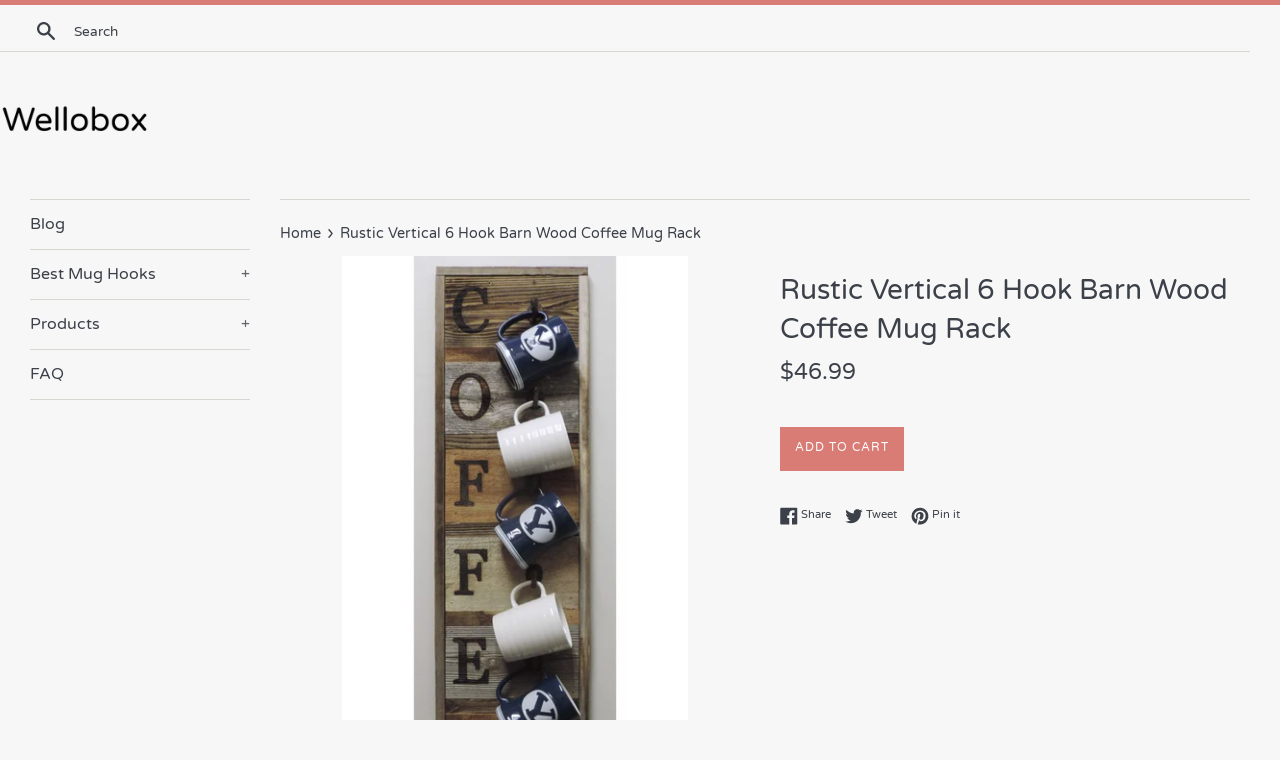

--- FILE ---
content_type: text/html; charset=utf-8
request_url: https://wellobox.com/products/rustic-vertical-6-hook-barn-wood-coffee-mug-rack
body_size: 14032
content:
<!doctype html>
<html class="supports-no-js" lang="en">
<head>
  <meta name="p:domain_verify" content="b8132a987f7633926edf92a767777d14"/>
  
  <meta charset="utf-8">
  <meta http-equiv="X-UA-Compatible" content="IE=edge,chrome=1">
  <meta name="viewport" content="width=device-width,initial-scale=1">
  <meta name="theme-color" content="">
  <link rel="canonical" href="https://wellobox.com/products/rustic-vertical-6-hook-barn-wood-coffee-mug-rack">

  

  <title>
  Rustic Vertical 6 Hook Barn Wood Coffee Mug Rack &ndash; Wellobox
  </title>

  
    <meta name="description" content="This 6-hook rustic natural barn wood coffee mug rack will add a touch of rustic charm to your kitchen while keeping your favorite 6 mugs handy and ready for use. This mug holder is made of natural reclaimed barn wood, and cast iron hooks. The rack is nailed, glued, screwed, and sealed for a long lasting functional piec">
  

  <!-- /snippets/social-meta-tags.liquid -->




<meta property="og:site_name" content="Wellobox">
<meta property="og:url" content="https://wellobox.com/products/rustic-vertical-6-hook-barn-wood-coffee-mug-rack">
<meta property="og:title" content="Rustic Vertical 6 Hook Barn Wood Coffee Mug Rack">
<meta property="og:type" content="product">
<meta property="og:description" content="This 6-hook rustic natural barn wood coffee mug rack will add a touch of rustic charm to your kitchen while keeping your favorite 6 mugs handy and ready for use. This mug holder is made of natural reclaimed barn wood, and cast iron hooks. The rack is nailed, glued, screwed, and sealed for a long lasting functional piec">

  <meta property="og:price:amount" content="46.99">
  <meta property="og:price:currency" content="USD">

<meta property="og:image" content="http://wellobox.com/cdn/shop/products/coffeeedit-591x1024_1200x1200.jpg?v=1571675866">
<meta property="og:image:secure_url" content="https://wellobox.com/cdn/shop/products/coffeeedit-591x1024_1200x1200.jpg?v=1571675866">


<meta name="twitter:card" content="summary_large_image">
<meta name="twitter:title" content="Rustic Vertical 6 Hook Barn Wood Coffee Mug Rack">
<meta name="twitter:description" content="This 6-hook rustic natural barn wood coffee mug rack will add a touch of rustic charm to your kitchen while keeping your favorite 6 mugs handy and ready for use. This mug holder is made of natural reclaimed barn wood, and cast iron hooks. The rack is nailed, glued, screwed, and sealed for a long lasting functional piec">


  <script>
    document.documentElement.className = document.documentElement.className.replace('supports-no-js', 'supports-js');

    var theme = {
      mapStrings: {
        addressError: "Error looking up that address",
        addressNoResults: "No results for that address",
        addressQueryLimit: "You have exceeded the Google API usage limit. Consider upgrading to a \u003ca href=\"https:\/\/developers.google.com\/maps\/premium\/usage-limits\"\u003ePremium Plan\u003c\/a\u003e.",
        authError: "There was a problem authenticating your Google Maps account."
      }
    }
  </script>

  <link href="//wellobox.com/cdn/shop/t/2/assets/theme.scss.css?v=18873841019405859161656108175" rel="stylesheet" type="text/css" media="all" />

  <script>window.performance && window.performance.mark && window.performance.mark('shopify.content_for_header.start');</script><meta id="shopify-digital-wallet" name="shopify-digital-wallet" content="/5757173842/digital_wallets/dialog">
<link rel="alternate" type="application/json+oembed" href="https://wellobox.com/products/rustic-vertical-6-hook-barn-wood-coffee-mug-rack.oembed">
<script async="async" src="/checkouts/internal/preloads.js?locale=en-US"></script>
<script id="shopify-features" type="application/json">{"accessToken":"2ec602f7b7e4d35ac26f1c47d0222221","betas":["rich-media-storefront-analytics"],"domain":"wellobox.com","predictiveSearch":true,"shopId":5757173842,"locale":"en"}</script>
<script>var Shopify = Shopify || {};
Shopify.shop = "wellobox.myshopify.com";
Shopify.locale = "en";
Shopify.currency = {"active":"USD","rate":"1.0"};
Shopify.country = "US";
Shopify.theme = {"name":"simple-customized-06mar2019-0151pm","id":46504149074,"schema_name":"Simple","schema_version":"8.0.3","theme_store_id":null,"role":"main"};
Shopify.theme.handle = "null";
Shopify.theme.style = {"id":null,"handle":null};
Shopify.cdnHost = "wellobox.com/cdn";
Shopify.routes = Shopify.routes || {};
Shopify.routes.root = "/";</script>
<script type="module">!function(o){(o.Shopify=o.Shopify||{}).modules=!0}(window);</script>
<script>!function(o){function n(){var o=[];function n(){o.push(Array.prototype.slice.apply(arguments))}return n.q=o,n}var t=o.Shopify=o.Shopify||{};t.loadFeatures=n(),t.autoloadFeatures=n()}(window);</script>
<script id="shop-js-analytics" type="application/json">{"pageType":"product"}</script>
<script defer="defer" async type="module" src="//wellobox.com/cdn/shopifycloud/shop-js/modules/v2/client.init-shop-cart-sync_BdyHc3Nr.en.esm.js"></script>
<script defer="defer" async type="module" src="//wellobox.com/cdn/shopifycloud/shop-js/modules/v2/chunk.common_Daul8nwZ.esm.js"></script>
<script type="module">
  await import("//wellobox.com/cdn/shopifycloud/shop-js/modules/v2/client.init-shop-cart-sync_BdyHc3Nr.en.esm.js");
await import("//wellobox.com/cdn/shopifycloud/shop-js/modules/v2/chunk.common_Daul8nwZ.esm.js");

  window.Shopify.SignInWithShop?.initShopCartSync?.({"fedCMEnabled":true,"windoidEnabled":true});

</script>
<script id="__st">var __st={"a":5757173842,"offset":-18000,"reqid":"07547cd4-5b1c-49f3-baab-72b903286eaa-1769012772","pageurl":"wellobox.com\/products\/rustic-vertical-6-hook-barn-wood-coffee-mug-rack","u":"9f85c8ff1b14","p":"product","rtyp":"product","rid":4300166037586};</script>
<script>window.ShopifyPaypalV4VisibilityTracking = true;</script>
<script id="captcha-bootstrap">!function(){'use strict';const t='contact',e='account',n='new_comment',o=[[t,t],['blogs',n],['comments',n],[t,'customer']],c=[[e,'customer_login'],[e,'guest_login'],[e,'recover_customer_password'],[e,'create_customer']],r=t=>t.map((([t,e])=>`form[action*='/${t}']:not([data-nocaptcha='true']) input[name='form_type'][value='${e}']`)).join(','),a=t=>()=>t?[...document.querySelectorAll(t)].map((t=>t.form)):[];function s(){const t=[...o],e=r(t);return a(e)}const i='password',u='form_key',d=['recaptcha-v3-token','g-recaptcha-response','h-captcha-response',i],f=()=>{try{return window.sessionStorage}catch{return}},m='__shopify_v',_=t=>t.elements[u];function p(t,e,n=!1){try{const o=window.sessionStorage,c=JSON.parse(o.getItem(e)),{data:r}=function(t){const{data:e,action:n}=t;return t[m]||n?{data:e,action:n}:{data:t,action:n}}(c);for(const[e,n]of Object.entries(r))t.elements[e]&&(t.elements[e].value=n);n&&o.removeItem(e)}catch(o){console.error('form repopulation failed',{error:o})}}const l='form_type',E='cptcha';function T(t){t.dataset[E]=!0}const w=window,h=w.document,L='Shopify',v='ce_forms',y='captcha';let A=!1;((t,e)=>{const n=(g='f06e6c50-85a8-45c8-87d0-21a2b65856fe',I='https://cdn.shopify.com/shopifycloud/storefront-forms-hcaptcha/ce_storefront_forms_captcha_hcaptcha.v1.5.2.iife.js',D={infoText:'Protected by hCaptcha',privacyText:'Privacy',termsText:'Terms'},(t,e,n)=>{const o=w[L][v],c=o.bindForm;if(c)return c(t,g,e,D).then(n);var r;o.q.push([[t,g,e,D],n]),r=I,A||(h.body.append(Object.assign(h.createElement('script'),{id:'captcha-provider',async:!0,src:r})),A=!0)});var g,I,D;w[L]=w[L]||{},w[L][v]=w[L][v]||{},w[L][v].q=[],w[L][y]=w[L][y]||{},w[L][y].protect=function(t,e){n(t,void 0,e),T(t)},Object.freeze(w[L][y]),function(t,e,n,w,h,L){const[v,y,A,g]=function(t,e,n){const i=e?o:[],u=t?c:[],d=[...i,...u],f=r(d),m=r(i),_=r(d.filter((([t,e])=>n.includes(e))));return[a(f),a(m),a(_),s()]}(w,h,L),I=t=>{const e=t.target;return e instanceof HTMLFormElement?e:e&&e.form},D=t=>v().includes(t);t.addEventListener('submit',(t=>{const e=I(t);if(!e)return;const n=D(e)&&!e.dataset.hcaptchaBound&&!e.dataset.recaptchaBound,o=_(e),c=g().includes(e)&&(!o||!o.value);(n||c)&&t.preventDefault(),c&&!n&&(function(t){try{if(!f())return;!function(t){const e=f();if(!e)return;const n=_(t);if(!n)return;const o=n.value;o&&e.removeItem(o)}(t);const e=Array.from(Array(32),(()=>Math.random().toString(36)[2])).join('');!function(t,e){_(t)||t.append(Object.assign(document.createElement('input'),{type:'hidden',name:u})),t.elements[u].value=e}(t,e),function(t,e){const n=f();if(!n)return;const o=[...t.querySelectorAll(`input[type='${i}']`)].map((({name:t})=>t)),c=[...d,...o],r={};for(const[a,s]of new FormData(t).entries())c.includes(a)||(r[a]=s);n.setItem(e,JSON.stringify({[m]:1,action:t.action,data:r}))}(t,e)}catch(e){console.error('failed to persist form',e)}}(e),e.submit())}));const S=(t,e)=>{t&&!t.dataset[E]&&(n(t,e.some((e=>e===t))),T(t))};for(const o of['focusin','change'])t.addEventListener(o,(t=>{const e=I(t);D(e)&&S(e,y())}));const B=e.get('form_key'),M=e.get(l),P=B&&M;t.addEventListener('DOMContentLoaded',(()=>{const t=y();if(P)for(const e of t)e.elements[l].value===M&&p(e,B);[...new Set([...A(),...v().filter((t=>'true'===t.dataset.shopifyCaptcha))])].forEach((e=>S(e,t)))}))}(h,new URLSearchParams(w.location.search),n,t,e,['guest_login'])})(!0,!0)}();</script>
<script integrity="sha256-4kQ18oKyAcykRKYeNunJcIwy7WH5gtpwJnB7kiuLZ1E=" data-source-attribution="shopify.loadfeatures" defer="defer" src="//wellobox.com/cdn/shopifycloud/storefront/assets/storefront/load_feature-a0a9edcb.js" crossorigin="anonymous"></script>
<script data-source-attribution="shopify.dynamic_checkout.dynamic.init">var Shopify=Shopify||{};Shopify.PaymentButton=Shopify.PaymentButton||{isStorefrontPortableWallets:!0,init:function(){window.Shopify.PaymentButton.init=function(){};var t=document.createElement("script");t.src="https://wellobox.com/cdn/shopifycloud/portable-wallets/latest/portable-wallets.en.js",t.type="module",document.head.appendChild(t)}};
</script>
<script data-source-attribution="shopify.dynamic_checkout.buyer_consent">
  function portableWalletsHideBuyerConsent(e){var t=document.getElementById("shopify-buyer-consent"),n=document.getElementById("shopify-subscription-policy-button");t&&n&&(t.classList.add("hidden"),t.setAttribute("aria-hidden","true"),n.removeEventListener("click",e))}function portableWalletsShowBuyerConsent(e){var t=document.getElementById("shopify-buyer-consent"),n=document.getElementById("shopify-subscription-policy-button");t&&n&&(t.classList.remove("hidden"),t.removeAttribute("aria-hidden"),n.addEventListener("click",e))}window.Shopify?.PaymentButton&&(window.Shopify.PaymentButton.hideBuyerConsent=portableWalletsHideBuyerConsent,window.Shopify.PaymentButton.showBuyerConsent=portableWalletsShowBuyerConsent);
</script>
<script data-source-attribution="shopify.dynamic_checkout.cart.bootstrap">document.addEventListener("DOMContentLoaded",(function(){function t(){return document.querySelector("shopify-accelerated-checkout-cart, shopify-accelerated-checkout")}if(t())Shopify.PaymentButton.init();else{new MutationObserver((function(e,n){t()&&(Shopify.PaymentButton.init(),n.disconnect())})).observe(document.body,{childList:!0,subtree:!0})}}));
</script>

<script>window.performance && window.performance.mark && window.performance.mark('shopify.content_for_header.end');</script>

  <script src="//wellobox.com/cdn/shop/t/2/assets/jquery-1.11.0.min.js?v=32460426840832490021552051916" type="text/javascript"></script>
  <script src="//wellobox.com/cdn/shop/t/2/assets/modernizr.min.js?v=44044439420609591321552051917" type="text/javascript"></script>

  <script src="//wellobox.com/cdn/shop/t/2/assets/lazysizes.min.js?v=71745035489482760341552051917" async="async"></script>

  
<link href="https://monorail-edge.shopifysvc.com" rel="dns-prefetch">
<script>(function(){if ("sendBeacon" in navigator && "performance" in window) {try {var session_token_from_headers = performance.getEntriesByType('navigation')[0].serverTiming.find(x => x.name == '_s').description;} catch {var session_token_from_headers = undefined;}var session_cookie_matches = document.cookie.match(/_shopify_s=([^;]*)/);var session_token_from_cookie = session_cookie_matches && session_cookie_matches.length === 2 ? session_cookie_matches[1] : "";var session_token = session_token_from_headers || session_token_from_cookie || "";function handle_abandonment_event(e) {var entries = performance.getEntries().filter(function(entry) {return /monorail-edge.shopifysvc.com/.test(entry.name);});if (!window.abandonment_tracked && entries.length === 0) {window.abandonment_tracked = true;var currentMs = Date.now();var navigation_start = performance.timing.navigationStart;var payload = {shop_id: 5757173842,url: window.location.href,navigation_start,duration: currentMs - navigation_start,session_token,page_type: "product"};window.navigator.sendBeacon("https://monorail-edge.shopifysvc.com/v1/produce", JSON.stringify({schema_id: "online_store_buyer_site_abandonment/1.1",payload: payload,metadata: {event_created_at_ms: currentMs,event_sent_at_ms: currentMs}}));}}window.addEventListener('pagehide', handle_abandonment_event);}}());</script>
<script id="web-pixels-manager-setup">(function e(e,d,r,n,o){if(void 0===o&&(o={}),!Boolean(null===(a=null===(i=window.Shopify)||void 0===i?void 0:i.analytics)||void 0===a?void 0:a.replayQueue)){var i,a;window.Shopify=window.Shopify||{};var t=window.Shopify;t.analytics=t.analytics||{};var s=t.analytics;s.replayQueue=[],s.publish=function(e,d,r){return s.replayQueue.push([e,d,r]),!0};try{self.performance.mark("wpm:start")}catch(e){}var l=function(){var e={modern:/Edge?\/(1{2}[4-9]|1[2-9]\d|[2-9]\d{2}|\d{4,})\.\d+(\.\d+|)|Firefox\/(1{2}[4-9]|1[2-9]\d|[2-9]\d{2}|\d{4,})\.\d+(\.\d+|)|Chrom(ium|e)\/(9{2}|\d{3,})\.\d+(\.\d+|)|(Maci|X1{2}).+ Version\/(15\.\d+|(1[6-9]|[2-9]\d|\d{3,})\.\d+)([,.]\d+|)( \(\w+\)|)( Mobile\/\w+|) Safari\/|Chrome.+OPR\/(9{2}|\d{3,})\.\d+\.\d+|(CPU[ +]OS|iPhone[ +]OS|CPU[ +]iPhone|CPU IPhone OS|CPU iPad OS)[ +]+(15[._]\d+|(1[6-9]|[2-9]\d|\d{3,})[._]\d+)([._]\d+|)|Android:?[ /-](13[3-9]|1[4-9]\d|[2-9]\d{2}|\d{4,})(\.\d+|)(\.\d+|)|Android.+Firefox\/(13[5-9]|1[4-9]\d|[2-9]\d{2}|\d{4,})\.\d+(\.\d+|)|Android.+Chrom(ium|e)\/(13[3-9]|1[4-9]\d|[2-9]\d{2}|\d{4,})\.\d+(\.\d+|)|SamsungBrowser\/([2-9]\d|\d{3,})\.\d+/,legacy:/Edge?\/(1[6-9]|[2-9]\d|\d{3,})\.\d+(\.\d+|)|Firefox\/(5[4-9]|[6-9]\d|\d{3,})\.\d+(\.\d+|)|Chrom(ium|e)\/(5[1-9]|[6-9]\d|\d{3,})\.\d+(\.\d+|)([\d.]+$|.*Safari\/(?![\d.]+ Edge\/[\d.]+$))|(Maci|X1{2}).+ Version\/(10\.\d+|(1[1-9]|[2-9]\d|\d{3,})\.\d+)([,.]\d+|)( \(\w+\)|)( Mobile\/\w+|) Safari\/|Chrome.+OPR\/(3[89]|[4-9]\d|\d{3,})\.\d+\.\d+|(CPU[ +]OS|iPhone[ +]OS|CPU[ +]iPhone|CPU IPhone OS|CPU iPad OS)[ +]+(10[._]\d+|(1[1-9]|[2-9]\d|\d{3,})[._]\d+)([._]\d+|)|Android:?[ /-](13[3-9]|1[4-9]\d|[2-9]\d{2}|\d{4,})(\.\d+|)(\.\d+|)|Mobile Safari.+OPR\/([89]\d|\d{3,})\.\d+\.\d+|Android.+Firefox\/(13[5-9]|1[4-9]\d|[2-9]\d{2}|\d{4,})\.\d+(\.\d+|)|Android.+Chrom(ium|e)\/(13[3-9]|1[4-9]\d|[2-9]\d{2}|\d{4,})\.\d+(\.\d+|)|Android.+(UC? ?Browser|UCWEB|U3)[ /]?(15\.([5-9]|\d{2,})|(1[6-9]|[2-9]\d|\d{3,})\.\d+)\.\d+|SamsungBrowser\/(5\.\d+|([6-9]|\d{2,})\.\d+)|Android.+MQ{2}Browser\/(14(\.(9|\d{2,})|)|(1[5-9]|[2-9]\d|\d{3,})(\.\d+|))(\.\d+|)|K[Aa][Ii]OS\/(3\.\d+|([4-9]|\d{2,})\.\d+)(\.\d+|)/},d=e.modern,r=e.legacy,n=navigator.userAgent;return n.match(d)?"modern":n.match(r)?"legacy":"unknown"}(),u="modern"===l?"modern":"legacy",c=(null!=n?n:{modern:"",legacy:""})[u],f=function(e){return[e.baseUrl,"/wpm","/b",e.hashVersion,"modern"===e.buildTarget?"m":"l",".js"].join("")}({baseUrl:d,hashVersion:r,buildTarget:u}),m=function(e){var d=e.version,r=e.bundleTarget,n=e.surface,o=e.pageUrl,i=e.monorailEndpoint;return{emit:function(e){var a=e.status,t=e.errorMsg,s=(new Date).getTime(),l=JSON.stringify({metadata:{event_sent_at_ms:s},events:[{schema_id:"web_pixels_manager_load/3.1",payload:{version:d,bundle_target:r,page_url:o,status:a,surface:n,error_msg:t},metadata:{event_created_at_ms:s}}]});if(!i)return console&&console.warn&&console.warn("[Web Pixels Manager] No Monorail endpoint provided, skipping logging."),!1;try{return self.navigator.sendBeacon.bind(self.navigator)(i,l)}catch(e){}var u=new XMLHttpRequest;try{return u.open("POST",i,!0),u.setRequestHeader("Content-Type","text/plain"),u.send(l),!0}catch(e){return console&&console.warn&&console.warn("[Web Pixels Manager] Got an unhandled error while logging to Monorail."),!1}}}}({version:r,bundleTarget:l,surface:e.surface,pageUrl:self.location.href,monorailEndpoint:e.monorailEndpoint});try{o.browserTarget=l,function(e){var d=e.src,r=e.async,n=void 0===r||r,o=e.onload,i=e.onerror,a=e.sri,t=e.scriptDataAttributes,s=void 0===t?{}:t,l=document.createElement("script"),u=document.querySelector("head"),c=document.querySelector("body");if(l.async=n,l.src=d,a&&(l.integrity=a,l.crossOrigin="anonymous"),s)for(var f in s)if(Object.prototype.hasOwnProperty.call(s,f))try{l.dataset[f]=s[f]}catch(e){}if(o&&l.addEventListener("load",o),i&&l.addEventListener("error",i),u)u.appendChild(l);else{if(!c)throw new Error("Did not find a head or body element to append the script");c.appendChild(l)}}({src:f,async:!0,onload:function(){if(!function(){var e,d;return Boolean(null===(d=null===(e=window.Shopify)||void 0===e?void 0:e.analytics)||void 0===d?void 0:d.initialized)}()){var d=window.webPixelsManager.init(e)||void 0;if(d){var r=window.Shopify.analytics;r.replayQueue.forEach((function(e){var r=e[0],n=e[1],o=e[2];d.publishCustomEvent(r,n,o)})),r.replayQueue=[],r.publish=d.publishCustomEvent,r.visitor=d.visitor,r.initialized=!0}}},onerror:function(){return m.emit({status:"failed",errorMsg:"".concat(f," has failed to load")})},sri:function(e){var d=/^sha384-[A-Za-z0-9+/=]+$/;return"string"==typeof e&&d.test(e)}(c)?c:"",scriptDataAttributes:o}),m.emit({status:"loading"})}catch(e){m.emit({status:"failed",errorMsg:(null==e?void 0:e.message)||"Unknown error"})}}})({shopId: 5757173842,storefrontBaseUrl: "https://wellobox.com",extensionsBaseUrl: "https://extensions.shopifycdn.com/cdn/shopifycloud/web-pixels-manager",monorailEndpoint: "https://monorail-edge.shopifysvc.com/unstable/produce_batch",surface: "storefront-renderer",enabledBetaFlags: ["2dca8a86"],webPixelsConfigList: [{"id":"41812050","configuration":"{\"tagID\":\"2612838978929\"}","eventPayloadVersion":"v1","runtimeContext":"STRICT","scriptVersion":"18031546ee651571ed29edbe71a3550b","type":"APP","apiClientId":3009811,"privacyPurposes":["ANALYTICS","MARKETING","SALE_OF_DATA"],"dataSharingAdjustments":{"protectedCustomerApprovalScopes":["read_customer_address","read_customer_email","read_customer_name","read_customer_personal_data","read_customer_phone"]}},{"id":"shopify-app-pixel","configuration":"{}","eventPayloadVersion":"v1","runtimeContext":"STRICT","scriptVersion":"0450","apiClientId":"shopify-pixel","type":"APP","privacyPurposes":["ANALYTICS","MARKETING"]},{"id":"shopify-custom-pixel","eventPayloadVersion":"v1","runtimeContext":"LAX","scriptVersion":"0450","apiClientId":"shopify-pixel","type":"CUSTOM","privacyPurposes":["ANALYTICS","MARKETING"]}],isMerchantRequest: false,initData: {"shop":{"name":"Wellobox","paymentSettings":{"currencyCode":"USD"},"myshopifyDomain":"wellobox.myshopify.com","countryCode":"US","storefrontUrl":"https:\/\/wellobox.com"},"customer":null,"cart":null,"checkout":null,"productVariants":[{"price":{"amount":46.99,"currencyCode":"USD"},"product":{"title":"Rustic Vertical 6 Hook Barn Wood Coffee Mug Rack","vendor":"AMAZON","id":"4300166037586","untranslatedTitle":"Rustic Vertical 6 Hook Barn Wood Coffee Mug Rack","url":"\/products\/rustic-vertical-6-hook-barn-wood-coffee-mug-rack","type":"Coffee Mug Rack"},"id":"30935918215250","image":{"src":"\/\/wellobox.com\/cdn\/shop\/products\/coffeeedit-591x1024.jpg?v=1571675866"},"sku":"MUG-6","title":"Default Title","untranslatedTitle":"Default Title"}],"purchasingCompany":null},},"https://wellobox.com/cdn","fcfee988w5aeb613cpc8e4bc33m6693e112",{"modern":"","legacy":""},{"shopId":"5757173842","storefrontBaseUrl":"https:\/\/wellobox.com","extensionBaseUrl":"https:\/\/extensions.shopifycdn.com\/cdn\/shopifycloud\/web-pixels-manager","surface":"storefront-renderer","enabledBetaFlags":"[\"2dca8a86\"]","isMerchantRequest":"false","hashVersion":"fcfee988w5aeb613cpc8e4bc33m6693e112","publish":"custom","events":"[[\"page_viewed\",{}],[\"product_viewed\",{\"productVariant\":{\"price\":{\"amount\":46.99,\"currencyCode\":\"USD\"},\"product\":{\"title\":\"Rustic Vertical 6 Hook Barn Wood Coffee Mug Rack\",\"vendor\":\"AMAZON\",\"id\":\"4300166037586\",\"untranslatedTitle\":\"Rustic Vertical 6 Hook Barn Wood Coffee Mug Rack\",\"url\":\"\/products\/rustic-vertical-6-hook-barn-wood-coffee-mug-rack\",\"type\":\"Coffee Mug Rack\"},\"id\":\"30935918215250\",\"image\":{\"src\":\"\/\/wellobox.com\/cdn\/shop\/products\/coffeeedit-591x1024.jpg?v=1571675866\"},\"sku\":\"MUG-6\",\"title\":\"Default Title\",\"untranslatedTitle\":\"Default Title\"}}]]"});</script><script>
  window.ShopifyAnalytics = window.ShopifyAnalytics || {};
  window.ShopifyAnalytics.meta = window.ShopifyAnalytics.meta || {};
  window.ShopifyAnalytics.meta.currency = 'USD';
  var meta = {"product":{"id":4300166037586,"gid":"gid:\/\/shopify\/Product\/4300166037586","vendor":"AMAZON","type":"Coffee Mug Rack","handle":"rustic-vertical-6-hook-barn-wood-coffee-mug-rack","variants":[{"id":30935918215250,"price":4699,"name":"Rustic Vertical 6 Hook Barn Wood Coffee Mug Rack","public_title":null,"sku":"MUG-6"}],"remote":false},"page":{"pageType":"product","resourceType":"product","resourceId":4300166037586,"requestId":"07547cd4-5b1c-49f3-baab-72b903286eaa-1769012772"}};
  for (var attr in meta) {
    window.ShopifyAnalytics.meta[attr] = meta[attr];
  }
</script>
<script class="analytics">
  (function () {
    var customDocumentWrite = function(content) {
      var jquery = null;

      if (window.jQuery) {
        jquery = window.jQuery;
      } else if (window.Checkout && window.Checkout.$) {
        jquery = window.Checkout.$;
      }

      if (jquery) {
        jquery('body').append(content);
      }
    };

    var hasLoggedConversion = function(token) {
      if (token) {
        return document.cookie.indexOf('loggedConversion=' + token) !== -1;
      }
      return false;
    }

    var setCookieIfConversion = function(token) {
      if (token) {
        var twoMonthsFromNow = new Date(Date.now());
        twoMonthsFromNow.setMonth(twoMonthsFromNow.getMonth() + 2);

        document.cookie = 'loggedConversion=' + token + '; expires=' + twoMonthsFromNow;
      }
    }

    var trekkie = window.ShopifyAnalytics.lib = window.trekkie = window.trekkie || [];
    if (trekkie.integrations) {
      return;
    }
    trekkie.methods = [
      'identify',
      'page',
      'ready',
      'track',
      'trackForm',
      'trackLink'
    ];
    trekkie.factory = function(method) {
      return function() {
        var args = Array.prototype.slice.call(arguments);
        args.unshift(method);
        trekkie.push(args);
        return trekkie;
      };
    };
    for (var i = 0; i < trekkie.methods.length; i++) {
      var key = trekkie.methods[i];
      trekkie[key] = trekkie.factory(key);
    }
    trekkie.load = function(config) {
      trekkie.config = config || {};
      trekkie.config.initialDocumentCookie = document.cookie;
      var first = document.getElementsByTagName('script')[0];
      var script = document.createElement('script');
      script.type = 'text/javascript';
      script.onerror = function(e) {
        var scriptFallback = document.createElement('script');
        scriptFallback.type = 'text/javascript';
        scriptFallback.onerror = function(error) {
                var Monorail = {
      produce: function produce(monorailDomain, schemaId, payload) {
        var currentMs = new Date().getTime();
        var event = {
          schema_id: schemaId,
          payload: payload,
          metadata: {
            event_created_at_ms: currentMs,
            event_sent_at_ms: currentMs
          }
        };
        return Monorail.sendRequest("https://" + monorailDomain + "/v1/produce", JSON.stringify(event));
      },
      sendRequest: function sendRequest(endpointUrl, payload) {
        // Try the sendBeacon API
        if (window && window.navigator && typeof window.navigator.sendBeacon === 'function' && typeof window.Blob === 'function' && !Monorail.isIos12()) {
          var blobData = new window.Blob([payload], {
            type: 'text/plain'
          });

          if (window.navigator.sendBeacon(endpointUrl, blobData)) {
            return true;
          } // sendBeacon was not successful

        } // XHR beacon

        var xhr = new XMLHttpRequest();

        try {
          xhr.open('POST', endpointUrl);
          xhr.setRequestHeader('Content-Type', 'text/plain');
          xhr.send(payload);
        } catch (e) {
          console.log(e);
        }

        return false;
      },
      isIos12: function isIos12() {
        return window.navigator.userAgent.lastIndexOf('iPhone; CPU iPhone OS 12_') !== -1 || window.navigator.userAgent.lastIndexOf('iPad; CPU OS 12_') !== -1;
      }
    };
    Monorail.produce('monorail-edge.shopifysvc.com',
      'trekkie_storefront_load_errors/1.1',
      {shop_id: 5757173842,
      theme_id: 46504149074,
      app_name: "storefront",
      context_url: window.location.href,
      source_url: "//wellobox.com/cdn/s/trekkie.storefront.cd680fe47e6c39ca5d5df5f0a32d569bc48c0f27.min.js"});

        };
        scriptFallback.async = true;
        scriptFallback.src = '//wellobox.com/cdn/s/trekkie.storefront.cd680fe47e6c39ca5d5df5f0a32d569bc48c0f27.min.js';
        first.parentNode.insertBefore(scriptFallback, first);
      };
      script.async = true;
      script.src = '//wellobox.com/cdn/s/trekkie.storefront.cd680fe47e6c39ca5d5df5f0a32d569bc48c0f27.min.js';
      first.parentNode.insertBefore(script, first);
    };
    trekkie.load(
      {"Trekkie":{"appName":"storefront","development":false,"defaultAttributes":{"shopId":5757173842,"isMerchantRequest":null,"themeId":46504149074,"themeCityHash":"7156943802259296068","contentLanguage":"en","currency":"USD","eventMetadataId":"4cfe77cc-b40c-4fcb-a1da-0baf4e2414fb"},"isServerSideCookieWritingEnabled":true,"monorailRegion":"shop_domain","enabledBetaFlags":["65f19447"]},"Session Attribution":{},"S2S":{"facebookCapiEnabled":false,"source":"trekkie-storefront-renderer","apiClientId":580111}}
    );

    var loaded = false;
    trekkie.ready(function() {
      if (loaded) return;
      loaded = true;

      window.ShopifyAnalytics.lib = window.trekkie;

      var originalDocumentWrite = document.write;
      document.write = customDocumentWrite;
      try { window.ShopifyAnalytics.merchantGoogleAnalytics.call(this); } catch(error) {};
      document.write = originalDocumentWrite;

      window.ShopifyAnalytics.lib.page(null,{"pageType":"product","resourceType":"product","resourceId":4300166037586,"requestId":"07547cd4-5b1c-49f3-baab-72b903286eaa-1769012772","shopifyEmitted":true});

      var match = window.location.pathname.match(/checkouts\/(.+)\/(thank_you|post_purchase)/)
      var token = match? match[1]: undefined;
      if (!hasLoggedConversion(token)) {
        setCookieIfConversion(token);
        window.ShopifyAnalytics.lib.track("Viewed Product",{"currency":"USD","variantId":30935918215250,"productId":4300166037586,"productGid":"gid:\/\/shopify\/Product\/4300166037586","name":"Rustic Vertical 6 Hook Barn Wood Coffee Mug Rack","price":"46.99","sku":"MUG-6","brand":"AMAZON","variant":null,"category":"Coffee Mug Rack","nonInteraction":true,"remote":false},undefined,undefined,{"shopifyEmitted":true});
      window.ShopifyAnalytics.lib.track("monorail:\/\/trekkie_storefront_viewed_product\/1.1",{"currency":"USD","variantId":30935918215250,"productId":4300166037586,"productGid":"gid:\/\/shopify\/Product\/4300166037586","name":"Rustic Vertical 6 Hook Barn Wood Coffee Mug Rack","price":"46.99","sku":"MUG-6","brand":"AMAZON","variant":null,"category":"Coffee Mug Rack","nonInteraction":true,"remote":false,"referer":"https:\/\/wellobox.com\/products\/rustic-vertical-6-hook-barn-wood-coffee-mug-rack"});
      }
    });


        var eventsListenerScript = document.createElement('script');
        eventsListenerScript.async = true;
        eventsListenerScript.src = "//wellobox.com/cdn/shopifycloud/storefront/assets/shop_events_listener-3da45d37.js";
        document.getElementsByTagName('head')[0].appendChild(eventsListenerScript);

})();</script>
<script
  defer
  src="https://wellobox.com/cdn/shopifycloud/perf-kit/shopify-perf-kit-3.0.4.min.js"
  data-application="storefront-renderer"
  data-shop-id="5757173842"
  data-render-region="gcp-us-central1"
  data-page-type="product"
  data-theme-instance-id="46504149074"
  data-theme-name="Simple"
  data-theme-version="8.0.3"
  data-monorail-region="shop_domain"
  data-resource-timing-sampling-rate="10"
  data-shs="true"
  data-shs-beacon="true"
  data-shs-export-with-fetch="true"
  data-shs-logs-sample-rate="1"
  data-shs-beacon-endpoint="https://wellobox.com/api/collect"
></script>
</head>

<body id="rustic-vertical-6-hook-barn-wood-coffee-mug-rack" class="template-product">

  <a class="in-page-link visually-hidden skip-link" href="#MainContent">Skip to content</a>

  <div id="shopify-section-header" class="shopify-section">
  <div class="page-border"></div>





  <style>
    .site-header__logo {
      width: 150px;
    }
    #HeaderLogoWrapper {
      max-width: 150px !important;
    }
  </style>


<div class="site-wrapper">
  <div class="top-bar grid">

    <div class="grid__item medium-up--one-fifth small--one-half">
      <div class="top-bar__search">
        <a href="/search" class="medium-up--hide">
          <svg aria-hidden="true" focusable="false" role="presentation" class="icon icon-search" viewBox="0 0 20 20"><path fill="#444" d="M18.64 17.02l-5.31-5.31c.81-1.08 1.26-2.43 1.26-3.87C14.5 4.06 11.44 1 7.75 1S1 4.06 1 7.75s3.06 6.75 6.75 6.75c1.44 0 2.79-.45 3.87-1.26l5.31 5.31c.45.45 1.26.54 1.71.09.45-.36.45-1.17 0-1.62zM3.25 7.75c0-2.52 1.98-4.5 4.5-4.5s4.5 1.98 4.5 4.5-1.98 4.5-4.5 4.5-4.5-1.98-4.5-4.5z"/></svg>
        </a>
        <form action="/search" method="get" class="search-bar small--hide" role="search">
          
          <button type="submit" class="search-bar__submit">
            <svg aria-hidden="true" focusable="false" role="presentation" class="icon icon-search" viewBox="0 0 20 20"><path fill="#444" d="M18.64 17.02l-5.31-5.31c.81-1.08 1.26-2.43 1.26-3.87C14.5 4.06 11.44 1 7.75 1S1 4.06 1 7.75s3.06 6.75 6.75 6.75c1.44 0 2.79-.45 3.87-1.26l5.31 5.31c.45.45 1.26.54 1.71.09.45-.36.45-1.17 0-1.62zM3.25 7.75c0-2.52 1.98-4.5 4.5-4.5s4.5 1.98 4.5 4.5-1.98 4.5-4.5 4.5-4.5-1.98-4.5-4.5z"/></svg>
            <span class="icon__fallback-text">Search</span>
          </button>
          <input type="search" name="q" class="search-bar__input" value="" placeholder="Search" aria-label="Search">
        </form>
      </div>
    </div>

    

  <hr class="small--hide hr--border">

  <header class="site-header grid medium-up--grid--table" role="banner">
    <div class="grid__item small--text-center">
      <div itemscope itemtype="http://schema.org/Organization">
        

        <style>
  
  
  
    #HeaderLogo {
      max-width: 150px;
      max-height: 46.2890625px;
    }
    #HeaderLogoWrapper {
      max-width: 150px;
    }
  

  
</style>


        
          <div id="HeaderLogoWrapper" class="supports-js">
            <a href="/" itemprop="url" style="padding-top:30.859375%; display: block;">
              <img id="HeaderLogo"
                   class="lazyload"
                   src="//wellobox.com/cdn/shop/files/Wellobox_Varela_Round_150x150.png?v=1614286926"
                   data-src="//wellobox.com/cdn/shop/files/Wellobox_Varela_Round_{width}x.png?v=1614286926"
                   data-widths="[180, 360, 540, 720, 900, 1080, 1296, 1512, 1728, 2048]"
                   data-aspectratio="0.5771484375"
                   data-sizes="auto"
                   alt="Wellobox"
                   itemprop="logo">
            </a>
          </div>
          <noscript>
            
            <a href="/" itemprop="url">
              <img class="site-header__logo" src="//wellobox.com/cdn/shop/files/Wellobox_Varela_Round_150x.png?v=1614286926"
              srcset="//wellobox.com/cdn/shop/files/Wellobox_Varela_Round_150x.png?v=1614286926 1x, //wellobox.com/cdn/shop/files/Wellobox_Varela_Round_150x@2x.png?v=1614286926 2x"
              alt="Wellobox"
              itemprop="logo">
            </a>
          </noscript>
          
        
      </div>
    </div>
    
  </header>
</div>




</div>

    

  <div class="site-wrapper">

    <div class="grid">

      <div id="shopify-section-sidebar" class="shopify-section"><div data-section-id="sidebar" data-section-type="sidebar-section">
  <nav class="grid__item small--text-center medium-up--one-fifth" role="navigation">
    <hr class="hr--small medium-up--hide">
    <button id="ToggleMobileMenu" class="mobile-menu-icon medium-up--hide" aria-haspopup="true" aria-owns="SiteNav">
      <span class="line"></span>
      <span class="line"></span>
      <span class="line"></span>
      <span class="line"></span>
      <span class="icon__fallback-text">Menu</span>
    </button>
    <div id="SiteNav" class="site-nav" role="menu">
      <ul class="list--nav">
        
          
          
            <li class="site-nav__item">
              <a href="/blogs/news" class="site-nav__link">Blog</a>
            </li>
          
        
          
          
            

            

            <li class="site-nav--has-submenu site-nav__item">
              <button class="site-nav__link btn--link site-nav__expand" aria-expanded="false" aria-controls="Collapsible-2">
                Best Mug Hooks
                <span class="site-nav__link__text" aria-hidden="true">+</span>
              </button>
              <ul id="Collapsible-2" class="site-nav__submenu site-nav__submenu--collapsed" aria-hidden="true" style="display: none;">
                
                  
                    <li >
                      <a href="/pages/reviews-of-mug-hooks" class="site-nav__link">Reviews of Mug Hooks</a>
                    </li>
                  
                
                  
                    <li >
                      <a href="/pages/best-mug-hooks" class="site-nav__link">Best Mug Hooks</a>
                    </li>
                  
                
              </ul>
            </li>
          
        
          
          
            

            

            <li class="site-nav--has-submenu site-nav__item">
              <button class="site-nav__link btn--link site-nav__expand" aria-expanded="false" aria-controls="Collapsible-3">
                Products
                <span class="site-nav__link__text" aria-hidden="true">+</span>
              </button>
              <ul id="Collapsible-3" class="site-nav__submenu site-nav__submenu--collapsed" aria-hidden="true" style="display: none;">
                
                  
                    <li >
                      <a href="/collections/mug-hooks" class="site-nav__link">Mug Hooks</a>
                    </li>
                  
                
              </ul>
            </li>
          
        
          
          
            <li class="site-nav__item">
              <a href="/pages/frequently-asked-questions" class="site-nav__link">FAQ</a>
            </li>
          
        
        
      </ul>
      <ul class="list--inline social-links">
        
        
        
        
        
        
        
        
        
        
        
      </ul>
    </div>
    <hr class="medium-up--hide hr--small ">
  </nav>
</div>




</div>

      <main class="main-content grid__item medium-up--four-fifths" id="MainContent" role="main">
        
          <hr class="hr--border-top small--hide">
        
        
          
<nav class="breadcrumb-nav small--text-center" aria-label="You are here">
  <span itemscope itemtype="http://data-vocabulary.org/Breadcrumb">
    <a href="/" itemprop="url" title="Back to the frontpage">
      <span itemprop="title">Home</span>
    </a>
    <span class="breadcrumb-nav__separator" aria-hidden="true">›</span>
  </span>
  
    
    Rustic Vertical 6 Hook Barn Wood Coffee Mug Rack
  
</nav>

        
        

<div id="shopify-section-product-template" class="shopify-section"><!-- /templates/product.liquid -->
<div itemscope itemtype="http://schema.org/Product" id="ProductSection" data-section-id="product-template" data-section-type="product-template" data-image-zoom-type="lightbox" data-show-extra-tab="false" data-extra-tab-content="" data-cart-enable-ajax="true" data-enable-history-state="true">

  <meta itemprop="name" content="Rustic Vertical 6 Hook Barn Wood Coffee Mug Rack">
  <meta itemprop="url" content="https://wellobox.com/products/rustic-vertical-6-hook-barn-wood-coffee-mug-rack">
  <meta itemprop="image" content="//wellobox.com/cdn/shop/products/coffeeedit-591x1024_grande.jpg?v=1571675866">

  
  
<div class="grid product-single">

    <div class="grid__item medium-up--one-half">
      
        
        
<style>
  
  
  @media screen and (min-width: 750px) { 
    #ProductImage-13268641775698 {
      max-width: 346.2890625px;
      max-height: 600px;
    }
    #ProductImageWrapper-13268641775698 {
      max-width: 346.2890625px;
    }
   } 

  
    
    @media screen and (max-width: 749px) {
      #ProductImage-13268641775698 {
        max-width: 415.546875px;
        max-height: 720px;
      }
      #ProductImageWrapper-13268641775698 {
        max-width: 415.546875px;
      }
    }
  
</style>


        <div id="ProductImageWrapper-13268641775698" class="product-single__featured-image-wrapper supports-js" data-image-id="13268641775698">
          <div class="product-single__photos" data-image-id="13268641775698" style="padding-top:173.26565143824027%;">
            <img id="ProductImage-13268641775698"
                 class="product-single__photo lazyload lightbox"
                 
                 src="//wellobox.com/cdn/shop/products/coffeeedit-591x1024_200x200.jpg?v=1571675866"
                 data-src="//wellobox.com/cdn/shop/products/coffeeedit-591x1024_{width}x.jpg?v=1571675866"
                 data-widths="[180, 360, 470, 600, 750, 940, 1080, 1296, 1512, 1728, 2048]"
                 data-aspectratio="0.5771484375"
                 data-sizes="auto"
                 alt="Rustic Vertical 6 Hook Barn Wood Coffee Mug Rack">
          </div>
          
        </div>
      

      <noscript>
        <img src="//wellobox.com/cdn/shop/products/coffeeedit-591x1024_grande.jpg?v=1571675866" alt="Rustic Vertical 6 Hook Barn Wood Coffee Mug Rack">
      </noscript>

      

      
        <ul class="gallery hidden">
          
            <li data-image-id="13268641775698" class="gallery__item" data-mfp-src="//wellobox.com/cdn/shop/products/coffeeedit-591x1024_2048x2048.jpg?v=1571675866"></li>
          
        </ul>
      
    </div>

    <div class="grid__item medium-up--one-half">
      <div class="product-single__meta small--text-center">
        <h1 class="product-single__title" itemprop="name">Rustic Vertical 6 Hook Barn Wood Coffee Mug Rack</h1>

        

        <div itemprop="offers" itemscope itemtype="http://schema.org/Offer">
          <meta itemprop="priceCurrency" content="USD">

          <link itemprop="availability" href="http://schema.org/InStock">

          <p class="product-single__prices">
            
              <span class="visually-hidden">Regular price</span>
            
            <span id="ProductPrice" class="product-single__price" itemprop="price" content="46.99">
              $46.99
            </span>

            
          </p><form method="post" action="/cart/add" id="product_form_4300166037586" accept-charset="UTF-8" class="product-form" enctype="multipart/form-data"><input type="hidden" name="form_type" value="product" /><input type="hidden" name="utf8" value="✓" />
            <select name="id" id="ProductSelect-product-template" class="product-single__variants">
              
                
                  <option  selected="selected"  data-sku="MUG-6" value="30935918215250">Default Title - $46.99 USD</option>
                
              
            </select>

            

            <div class="product-single__cart-submit-wrapper">
            
              
              <a href="/pages/amazon" target="_blank" class="btn product-single__cart-submit">ADD TO CART</a>
              
              
              
            </div>

          <input type="hidden" name="product-id" value="4300166037586" /><input type="hidden" name="section-id" value="product-template" /></form>

        </div>

        

        
          <!-- /snippets/social-sharing.liquid -->
<div class="social-sharing" data-permalink="">
  
    <a target="_blank" href="//www.facebook.com/sharer.php?u=https://wellobox.com/products/rustic-vertical-6-hook-barn-wood-coffee-mug-rack" class="social-sharing__link" title="Share on Facebook">
      <svg aria-hidden="true" focusable="false" role="presentation" class="icon icon-facebook" viewBox="0 0 20 20"><path fill="#444" d="M18.05.811q.439 0 .744.305t.305.744v16.637q0 .439-.305.744t-.744.305h-4.732v-7.221h2.415l.342-2.854h-2.757v-1.83q0-.659.293-1t1.073-.342h1.488V3.762q-.976-.098-2.171-.098-1.634 0-2.635.964t-1 2.72V9.47H7.951v2.854h2.415v7.221H1.413q-.439 0-.744-.305t-.305-.744V1.859q0-.439.305-.744T1.413.81H18.05z"/></svg>
      <span aria-hidden="true">Share</span>
      <span class="visually-hidden">Share on Facebook</span>
    </a>
  

  
    <a target="_blank" href="//twitter.com/share?text=Rustic%20Vertical%206%20Hook%20Barn%20Wood%20Coffee%20Mug%20Rack&amp;url=https://wellobox.com/products/rustic-vertical-6-hook-barn-wood-coffee-mug-rack" class="social-sharing__link" title="Tweet on Twitter">
      <svg aria-hidden="true" focusable="false" role="presentation" class="icon icon-twitter" viewBox="0 0 20 20"><path fill="#444" d="M19.551 4.208q-.815 1.202-1.956 2.038 0 .082.02.255t.02.255q0 1.589-.469 3.179t-1.426 3.036-2.272 2.567-3.158 1.793-3.963.672q-3.301 0-6.031-1.773.571.041.937.041 2.751 0 4.911-1.671-1.284-.02-2.292-.784T2.456 11.85q.346.082.754.082.55 0 1.039-.163-1.365-.285-2.262-1.365T1.09 7.918v-.041q.774.408 1.773.448-.795-.53-1.263-1.396t-.469-1.864q0-1.019.509-1.997 1.487 1.854 3.596 2.924T9.81 7.184q-.143-.509-.143-.897 0-1.63 1.161-2.781t2.832-1.151q.815 0 1.569.326t1.284.917q1.345-.265 2.506-.958-.428 1.386-1.732 2.18 1.243-.163 2.262-.611z"/></svg>
      <span aria-hidden="true">Tweet</span>
      <span class="visually-hidden">Tweet on Twitter</span>
    </a>
  

  
    <a target="_blank" href="//pinterest.com/pin/create/button/?url=https://wellobox.com/products/rustic-vertical-6-hook-barn-wood-coffee-mug-rack&amp;media=//wellobox.com/cdn/shop/products/coffeeedit-591x1024_1024x1024.jpg?v=1571675866&amp;description=Rustic%20Vertical%206%20Hook%20Barn%20Wood%20Coffee%20Mug%20Rack" class="social-sharing__link" title="Pin on Pinterest">
      <svg aria-hidden="true" focusable="false" role="presentation" class="icon icon-pinterest" viewBox="0 0 20 20"><path fill="#444" d="M9.958.811q1.903 0 3.635.744t2.988 2 2 2.988.744 3.635q0 2.537-1.256 4.696t-3.415 3.415-4.696 1.256q-1.39 0-2.659-.366.707-1.147.951-2.025l.659-2.561q.244.463.903.817t1.39.354q1.464 0 2.622-.842t1.793-2.305.634-3.293q0-2.171-1.671-3.769t-4.257-1.598q-1.586 0-2.903.537T5.298 5.897 4.066 7.775t-.427 2.037q0 1.268.476 2.22t1.427 1.342q.171.073.293.012t.171-.232q.171-.61.195-.756.098-.268-.122-.512-.634-.707-.634-1.83 0-1.854 1.281-3.183t3.354-1.329q1.83 0 2.854 1t1.025 2.61q0 1.342-.366 2.476t-1.049 1.817-1.561.683q-.732 0-1.195-.537t-.293-1.269q.098-.342.256-.878t.268-.915.207-.817.098-.732q0-.61-.317-1t-.927-.39q-.756 0-1.269.695t-.512 1.744q0 .39.061.756t.134.537l.073.171q-1 4.342-1.22 5.098-.195.927-.146 2.171-2.513-1.122-4.062-3.44T.59 10.177q0-3.879 2.744-6.623T9.957.81z"/></svg>
      <span aria-hidden="true">Pin it</span>
      <span class="visually-hidden">Pin on Pinterest</span>
    </a>
  
</div>

        
      </div>
    </div>

  </div>

  

  
    
      <div class="product-single__description rte" itemprop="description">
        <div>
<p>This 6-hook rustic natural barn wood coffee mug rack will add a touch of rustic charm to your kitchen while keeping your favorite 6 mugs handy and ready for use. This mug holder is made of natural reclaimed barn wood, and cast iron hooks. The rack is nailed, glued, screwed, and sealed for a long lasting functional piece of kitchen decor. Because this is real salvaged barn wood colors will vary from light gray to brown. Screws are included for easy installation. Mugs not included.</p>
<h3>Product Dimensions:</h3>
<p>Approximately 36.75″ X 10.5″</p>
<p>Fits mugs up to 4.25" tall</p>
<h3>Product Weight:</h3>
<p><span>Approximately</span> 3.5 lbs</p>
<h3><strong>Shipping:</strong></h3>
<p>Barn wood mug holder is made to order. Please allow 1 to 2 weeks for your order to be shipped.</p>
<h3><strong></strong></h3>
<p><img src="//cdn.shopify.com/s/files/1/1201/9352/files/made-in-the-usa_compact.jpg?v=1480824717" alt=""></p>
</div>
      </div>
    
  


  

  






</div>


  <script type="application/json" id="ProductJson-product-template">
    {"id":4300166037586,"title":"Rustic Vertical 6 Hook Barn Wood Coffee Mug Rack","handle":"rustic-vertical-6-hook-barn-wood-coffee-mug-rack","description":"\u003cdiv\u003e\n\u003cp\u003eThis 6-hook rustic natural barn wood coffee mug rack will add a touch of rustic charm to your kitchen while keeping your favorite 6 mugs handy and ready for use. This mug holder is made of natural reclaimed barn wood, and cast iron hooks. The rack is nailed, glued, screwed, and sealed for a long lasting functional piece of kitchen decor. Because this is real salvaged barn wood colors will vary from light gray to brown. Screws are included for easy installation. Mugs not included.\u003c\/p\u003e\n\u003ch3\u003eProduct Dimensions:\u003c\/h3\u003e\n\u003cp\u003eApproximately 36.75″ X 10.5″\u003c\/p\u003e\n\u003cp\u003eFits mugs up to 4.25\" tall\u003c\/p\u003e\n\u003ch3\u003eProduct Weight:\u003c\/h3\u003e\n\u003cp\u003e\u003cspan\u003eApproximately\u003c\/span\u003e 3.5 lbs\u003c\/p\u003e\n\u003ch3\u003e\u003cstrong\u003eShipping:\u003c\/strong\u003e\u003c\/h3\u003e\n\u003cp\u003eBarn wood mug holder is made to order. Please allow 1 to 2 weeks for your order to be shipped.\u003c\/p\u003e\n\u003ch3\u003e\u003cstrong\u003e\u003c\/strong\u003e\u003c\/h3\u003e\n\u003cp\u003e\u003cimg src=\"\/\/cdn.shopify.com\/s\/files\/1\/1201\/9352\/files\/made-in-the-usa_compact.jpg?v=1480824717\" alt=\"\"\u003e\u003c\/p\u003e\n\u003c\/div\u003e","published_at":"2019-10-21T12:37:45-04:00","created_at":"2019-10-21T12:37:46-04:00","vendor":"AMAZON","type":"Coffee Mug Rack","tags":["barn wood mug hold","barn wood wall mug holder","coffee mug holder","coffee mug rack","mug holder","mug rack","wall mount coffee mug holder"],"price":4699,"price_min":4699,"price_max":4699,"available":true,"price_varies":false,"compare_at_price":null,"compare_at_price_min":0,"compare_at_price_max":0,"compare_at_price_varies":false,"variants":[{"id":30935918215250,"title":"Default Title","option1":"Default Title","option2":null,"option3":null,"sku":"MUG-6","requires_shipping":true,"taxable":true,"featured_image":null,"available":true,"name":"Rustic Vertical 6 Hook Barn Wood Coffee Mug Rack","public_title":null,"options":["Default Title"],"price":4699,"weight":0,"compare_at_price":null,"inventory_management":null,"barcode":null,"requires_selling_plan":false,"selling_plan_allocations":[],"quantity_rule":{"min":1,"max":null,"increment":1}}],"images":["\/\/wellobox.com\/cdn\/shop\/products\/coffeeedit-591x1024.jpg?v=1571675866"],"featured_image":"\/\/wellobox.com\/cdn\/shop\/products\/coffeeedit-591x1024.jpg?v=1571675866","options":["Title"],"media":[{"alt":null,"id":5444772298834,"position":1,"preview_image":{"aspect_ratio":0.577,"height":1024,"width":591,"src":"\/\/wellobox.com\/cdn\/shop\/products\/coffeeedit-591x1024.jpg?v=1571675866"},"aspect_ratio":0.577,"height":1024,"media_type":"image","src":"\/\/wellobox.com\/cdn\/shop\/products\/coffeeedit-591x1024.jpg?v=1571675866","width":591}],"requires_selling_plan":false,"selling_plan_groups":[],"content":"\u003cdiv\u003e\n\u003cp\u003eThis 6-hook rustic natural barn wood coffee mug rack will add a touch of rustic charm to your kitchen while keeping your favorite 6 mugs handy and ready for use. This mug holder is made of natural reclaimed barn wood, and cast iron hooks. The rack is nailed, glued, screwed, and sealed for a long lasting functional piece of kitchen decor. Because this is real salvaged barn wood colors will vary from light gray to brown. Screws are included for easy installation. Mugs not included.\u003c\/p\u003e\n\u003ch3\u003eProduct Dimensions:\u003c\/h3\u003e\n\u003cp\u003eApproximately 36.75″ X 10.5″\u003c\/p\u003e\n\u003cp\u003eFits mugs up to 4.25\" tall\u003c\/p\u003e\n\u003ch3\u003eProduct Weight:\u003c\/h3\u003e\n\u003cp\u003e\u003cspan\u003eApproximately\u003c\/span\u003e 3.5 lbs\u003c\/p\u003e\n\u003ch3\u003e\u003cstrong\u003eShipping:\u003c\/strong\u003e\u003c\/h3\u003e\n\u003cp\u003eBarn wood mug holder is made to order. Please allow 1 to 2 weeks for your order to be shipped.\u003c\/p\u003e\n\u003ch3\u003e\u003cstrong\u003e\u003c\/strong\u003e\u003c\/h3\u003e\n\u003cp\u003e\u003cimg src=\"\/\/cdn.shopify.com\/s\/files\/1\/1201\/9352\/files\/made-in-the-usa_compact.jpg?v=1480824717\" alt=\"\"\u003e\u003c\/p\u003e\n\u003c\/div\u003e"}
  </script>


<script>
  // Override default values of shop.strings for each template.
  // Alternate product templates can change values of
  // add to cart button, sold out, and unavailable states here.
  window.productStrings = {
    addToCart: "Add to Cart",
    soldOut: "Sold Out",
    unavailable: "Unavailable"
  }
</script>




</div>
      </main>

    </div>

    <hr>

    <div id="shopify-section-footer" class="shopify-section"><footer class="site-footer" role="contentinfo" data-section-id="footer" data-section-type="footer-section">

  <div class="grid">

    

    
      
          <div class="grid__item medium-up--one-third small--one-whole">
            
              <h3 class="site-footer__section-title">Links</h3>
            
            <ul class="site-footer__menu">
              
                <li><a href="/search">Search</a></li>
              
                <li><a href="/pages/privacy">Privacy</a></li>
              
            </ul>
          </div>

        
    
      
          <div class="grid__item medium-up--one-third small--one-whole">
            
              <h3 class="site-footer__section-title">Terms of Service</h3>
            
            <div class="rte"></div>
          </div>

        
    
      
          <div class="grid__item medium-up--one-third small--one-whole">
            
            <h3 class="site-footer__section-title">Be in the know</h3>
            <form method="post" action="/contact#contact_form" id="contact_form" accept-charset="UTF-8" class="contact-form"><input type="hidden" name="form_type" value="customer" /><input type="hidden" name="utf8" value="✓" />
  
  
    <input type="hidden" name="contact[tags]" value="newsletter">
    <label for="NewsletterEmail" class="newsletter-label">
      
        <div class="rte"><p>Promotions, new products and sales. Directly to your inbox.</p></div>
      
    </label>
    <div class="input-group">
      <input type="email" value="" placeholder="Your email" name="contact[email]" id="NewsletterEmail" class="input-group__field site-footer__newsletter-input" autocorrect="off" autocapitalize="off">
      <div class="input-group__btn">
        <button type="submit" class="btn" name="commit" id="Subscribe">
          <span >Subscribe</span>
          
        </button>
      </div>
    </div>
  
</form>

          </div>

      
    

    </div>

  
    <hr>
  

  <div class="grid medium-up--grid--table sub-footer small--text-center">
    <div class="grid__item medium-up--one-half">
      <small>Copyright &copy; 2026, <a href="/" title="">Wellobox</a>.</small>
    </div></div>
</footer>




</div>

  </div>

  
    <script src="//wellobox.com/cdn/shopifycloud/storefront/assets/themes_support/option_selection-b017cd28.js" type="text/javascript"></script>
    <script>
      // Set a global variable for theme.js to use on product single init
      window.theme = window.theme || {};
      theme.moneyFormat = "${{amount}}";
      theme.productSingleObject = {"id":4300166037586,"title":"Rustic Vertical 6 Hook Barn Wood Coffee Mug Rack","handle":"rustic-vertical-6-hook-barn-wood-coffee-mug-rack","description":"\u003cdiv\u003e\n\u003cp\u003eThis 6-hook rustic natural barn wood coffee mug rack will add a touch of rustic charm to your kitchen while keeping your favorite 6 mugs handy and ready for use. This mug holder is made of natural reclaimed barn wood, and cast iron hooks. The rack is nailed, glued, screwed, and sealed for a long lasting functional piece of kitchen decor. Because this is real salvaged barn wood colors will vary from light gray to brown. Screws are included for easy installation. Mugs not included.\u003c\/p\u003e\n\u003ch3\u003eProduct Dimensions:\u003c\/h3\u003e\n\u003cp\u003eApproximately 36.75″ X 10.5″\u003c\/p\u003e\n\u003cp\u003eFits mugs up to 4.25\" tall\u003c\/p\u003e\n\u003ch3\u003eProduct Weight:\u003c\/h3\u003e\n\u003cp\u003e\u003cspan\u003eApproximately\u003c\/span\u003e 3.5 lbs\u003c\/p\u003e\n\u003ch3\u003e\u003cstrong\u003eShipping:\u003c\/strong\u003e\u003c\/h3\u003e\n\u003cp\u003eBarn wood mug holder is made to order. Please allow 1 to 2 weeks for your order to be shipped.\u003c\/p\u003e\n\u003ch3\u003e\u003cstrong\u003e\u003c\/strong\u003e\u003c\/h3\u003e\n\u003cp\u003e\u003cimg src=\"\/\/cdn.shopify.com\/s\/files\/1\/1201\/9352\/files\/made-in-the-usa_compact.jpg?v=1480824717\" alt=\"\"\u003e\u003c\/p\u003e\n\u003c\/div\u003e","published_at":"2019-10-21T12:37:45-04:00","created_at":"2019-10-21T12:37:46-04:00","vendor":"AMAZON","type":"Coffee Mug Rack","tags":["barn wood mug hold","barn wood wall mug holder","coffee mug holder","coffee mug rack","mug holder","mug rack","wall mount coffee mug holder"],"price":4699,"price_min":4699,"price_max":4699,"available":true,"price_varies":false,"compare_at_price":null,"compare_at_price_min":0,"compare_at_price_max":0,"compare_at_price_varies":false,"variants":[{"id":30935918215250,"title":"Default Title","option1":"Default Title","option2":null,"option3":null,"sku":"MUG-6","requires_shipping":true,"taxable":true,"featured_image":null,"available":true,"name":"Rustic Vertical 6 Hook Barn Wood Coffee Mug Rack","public_title":null,"options":["Default Title"],"price":4699,"weight":0,"compare_at_price":null,"inventory_management":null,"barcode":null,"requires_selling_plan":false,"selling_plan_allocations":[],"quantity_rule":{"min":1,"max":null,"increment":1}}],"images":["\/\/wellobox.com\/cdn\/shop\/products\/coffeeedit-591x1024.jpg?v=1571675866"],"featured_image":"\/\/wellobox.com\/cdn\/shop\/products\/coffeeedit-591x1024.jpg?v=1571675866","options":["Title"],"media":[{"alt":null,"id":5444772298834,"position":1,"preview_image":{"aspect_ratio":0.577,"height":1024,"width":591,"src":"\/\/wellobox.com\/cdn\/shop\/products\/coffeeedit-591x1024.jpg?v=1571675866"},"aspect_ratio":0.577,"height":1024,"media_type":"image","src":"\/\/wellobox.com\/cdn\/shop\/products\/coffeeedit-591x1024.jpg?v=1571675866","width":591}],"requires_selling_plan":false,"selling_plan_groups":[],"content":"\u003cdiv\u003e\n\u003cp\u003eThis 6-hook rustic natural barn wood coffee mug rack will add a touch of rustic charm to your kitchen while keeping your favorite 6 mugs handy and ready for use. This mug holder is made of natural reclaimed barn wood, and cast iron hooks. The rack is nailed, glued, screwed, and sealed for a long lasting functional piece of kitchen decor. Because this is real salvaged barn wood colors will vary from light gray to brown. Screws are included for easy installation. Mugs not included.\u003c\/p\u003e\n\u003ch3\u003eProduct Dimensions:\u003c\/h3\u003e\n\u003cp\u003eApproximately 36.75″ X 10.5″\u003c\/p\u003e\n\u003cp\u003eFits mugs up to 4.25\" tall\u003c\/p\u003e\n\u003ch3\u003eProduct Weight:\u003c\/h3\u003e\n\u003cp\u003e\u003cspan\u003eApproximately\u003c\/span\u003e 3.5 lbs\u003c\/p\u003e\n\u003ch3\u003e\u003cstrong\u003eShipping:\u003c\/strong\u003e\u003c\/h3\u003e\n\u003cp\u003eBarn wood mug holder is made to order. Please allow 1 to 2 weeks for your order to be shipped.\u003c\/p\u003e\n\u003ch3\u003e\u003cstrong\u003e\u003c\/strong\u003e\u003c\/h3\u003e\n\u003cp\u003e\u003cimg src=\"\/\/cdn.shopify.com\/s\/files\/1\/1201\/9352\/files\/made-in-the-usa_compact.jpg?v=1480824717\" alt=\"\"\u003e\u003c\/p\u003e\n\u003c\/div\u003e"};
    </script>
  

  <ul hidden>
    <li id="a11y-refresh-page-message">choosing a selection results in a full page refresh</li>
  </ul>

  <script src="//wellobox.com/cdn/shop/t/2/assets/theme.js?v=95886553944319579881552051923" type="text/javascript"></script>
</body>
</html>
